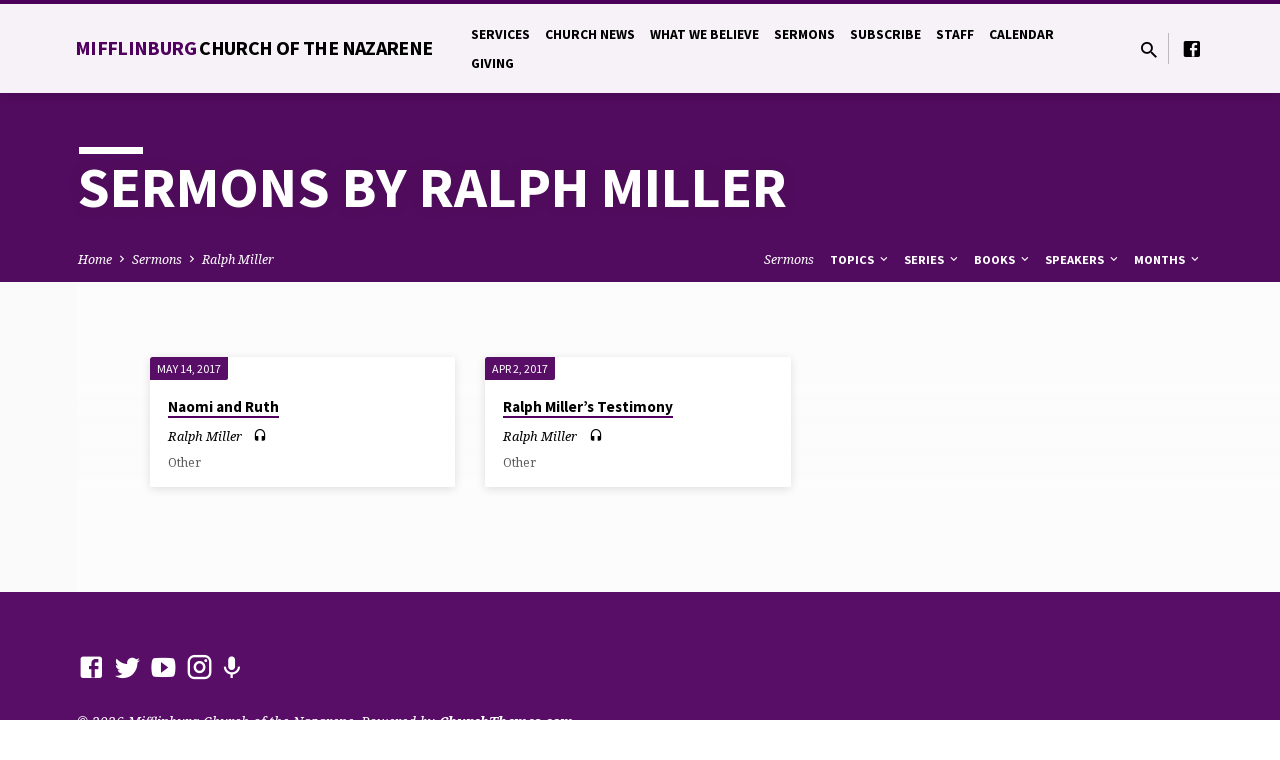

--- FILE ---
content_type: text/html; charset=UTF-8
request_url: https://www.miffnaz.org/wp/sermon-speaker/ralph-miller/
body_size: 16907
content:
<!DOCTYPE html>
<html class="no-js" lang="en-US">
<head>
<meta charset="UTF-8" />
<meta name="viewport" content="width=device-width, initial-scale=1">
<link rel="profile" href="http://gmpg.org/xfn/11">
<title>Ralph Miller &#8211; Mifflinburg Church of the Nazarene</title>
<meta name='robots' content='max-image-preview:large' />
<link rel='dns-prefetch' href='//www.miffnaz.org' />
<link rel='dns-prefetch' href='//fonts.googleapis.com' />
<link rel="alternate" type="application/rss+xml" title="Mifflinburg Church of the Nazarene &raquo; Feed" href="https://www.miffnaz.org/wp/feed/" />
<link rel="alternate" type="application/rss+xml" title="Mifflinburg Church of the Nazarene &raquo; Comments Feed" href="https://www.miffnaz.org/wp/comments/feed/" />
<link rel="alternate" type="application/rss+xml" title="Mifflinburg Church of the Nazarene &raquo; Ralph Miller Sermon Speaker Feed" href="https://www.miffnaz.org/wp/sermon-speaker/ralph-miller/feed/" />
<meta name="generator" content="Event Espresso Version 4.9.70.decaf" />
<script type="text/javascript">
window._wpemojiSettings = {"baseUrl":"https:\/\/s.w.org\/images\/core\/emoji\/14.0.0\/72x72\/","ext":".png","svgUrl":"https:\/\/s.w.org\/images\/core\/emoji\/14.0.0\/svg\/","svgExt":".svg","source":{"concatemoji":"https:\/\/www.miffnaz.org\/wp\/wp-includes\/js\/wp-emoji-release.min.js?ver=6.1.9"}};
/*! This file is auto-generated */
!function(e,a,t){var n,r,o,i=a.createElement("canvas"),p=i.getContext&&i.getContext("2d");function s(e,t){var a=String.fromCharCode,e=(p.clearRect(0,0,i.width,i.height),p.fillText(a.apply(this,e),0,0),i.toDataURL());return p.clearRect(0,0,i.width,i.height),p.fillText(a.apply(this,t),0,0),e===i.toDataURL()}function c(e){var t=a.createElement("script");t.src=e,t.defer=t.type="text/javascript",a.getElementsByTagName("head")[0].appendChild(t)}for(o=Array("flag","emoji"),t.supports={everything:!0,everythingExceptFlag:!0},r=0;r<o.length;r++)t.supports[o[r]]=function(e){if(p&&p.fillText)switch(p.textBaseline="top",p.font="600 32px Arial",e){case"flag":return s([127987,65039,8205,9895,65039],[127987,65039,8203,9895,65039])?!1:!s([55356,56826,55356,56819],[55356,56826,8203,55356,56819])&&!s([55356,57332,56128,56423,56128,56418,56128,56421,56128,56430,56128,56423,56128,56447],[55356,57332,8203,56128,56423,8203,56128,56418,8203,56128,56421,8203,56128,56430,8203,56128,56423,8203,56128,56447]);case"emoji":return!s([129777,127995,8205,129778,127999],[129777,127995,8203,129778,127999])}return!1}(o[r]),t.supports.everything=t.supports.everything&&t.supports[o[r]],"flag"!==o[r]&&(t.supports.everythingExceptFlag=t.supports.everythingExceptFlag&&t.supports[o[r]]);t.supports.everythingExceptFlag=t.supports.everythingExceptFlag&&!t.supports.flag,t.DOMReady=!1,t.readyCallback=function(){t.DOMReady=!0},t.supports.everything||(n=function(){t.readyCallback()},a.addEventListener?(a.addEventListener("DOMContentLoaded",n,!1),e.addEventListener("load",n,!1)):(e.attachEvent("onload",n),a.attachEvent("onreadystatechange",function(){"complete"===a.readyState&&t.readyCallback()})),(e=t.source||{}).concatemoji?c(e.concatemoji):e.wpemoji&&e.twemoji&&(c(e.twemoji),c(e.wpemoji)))}(window,document,window._wpemojiSettings);
</script>
<style type="text/css">
img.wp-smiley,
img.emoji {
	display: inline !important;
	border: none !important;
	box-shadow: none !important;
	height: 1em !important;
	width: 1em !important;
	margin: 0 0.07em !important;
	vertical-align: -0.1em !important;
	background: none !important;
	padding: 0 !important;
}
</style>
	<link rel='stylesheet' id='wpapp-styles-css' href='https://www.miffnaz.org/wp/wp-content/plugins/wordpress-easy-paypal-payment-or-donation-accept-plugin/wpapp-styles.css?ver=6.1.9' type='text/css' media='all' />
<link rel='stylesheet' id='wp-block-library-css' href='https://www.miffnaz.org/wp/wp-includes/css/dist/block-library/style.min.css?ver=6.1.9' type='text/css' media='all' />
<link rel='stylesheet' id='classic-theme-styles-css' href='https://www.miffnaz.org/wp/wp-includes/css/classic-themes.min.css?ver=1' type='text/css' media='all' />
<style id='global-styles-inline-css' type='text/css'>
body{--wp--preset--color--black: #000000;--wp--preset--color--cyan-bluish-gray: #abb8c3;--wp--preset--color--white: #fff;--wp--preset--color--pale-pink: #f78da7;--wp--preset--color--vivid-red: #cf2e2e;--wp--preset--color--luminous-vivid-orange: #ff6900;--wp--preset--color--luminous-vivid-amber: #fcb900;--wp--preset--color--light-green-cyan: #7bdcb5;--wp--preset--color--vivid-green-cyan: #00d084;--wp--preset--color--pale-cyan-blue: #8ed1fc;--wp--preset--color--vivid-cyan-blue: #0693e3;--wp--preset--color--vivid-purple: #9b51e0;--wp--preset--color--main: #50005e;--wp--preset--color--accent: #50005e;--wp--preset--color--dark: #000;--wp--preset--color--light: #777;--wp--preset--color--light-bg: #f5f5f5;--wp--preset--gradient--vivid-cyan-blue-to-vivid-purple: linear-gradient(135deg,rgba(6,147,227,1) 0%,rgb(155,81,224) 100%);--wp--preset--gradient--light-green-cyan-to-vivid-green-cyan: linear-gradient(135deg,rgb(122,220,180) 0%,rgb(0,208,130) 100%);--wp--preset--gradient--luminous-vivid-amber-to-luminous-vivid-orange: linear-gradient(135deg,rgba(252,185,0,1) 0%,rgba(255,105,0,1) 100%);--wp--preset--gradient--luminous-vivid-orange-to-vivid-red: linear-gradient(135deg,rgba(255,105,0,1) 0%,rgb(207,46,46) 100%);--wp--preset--gradient--very-light-gray-to-cyan-bluish-gray: linear-gradient(135deg,rgb(238,238,238) 0%,rgb(169,184,195) 100%);--wp--preset--gradient--cool-to-warm-spectrum: linear-gradient(135deg,rgb(74,234,220) 0%,rgb(151,120,209) 20%,rgb(207,42,186) 40%,rgb(238,44,130) 60%,rgb(251,105,98) 80%,rgb(254,248,76) 100%);--wp--preset--gradient--blush-light-purple: linear-gradient(135deg,rgb(255,206,236) 0%,rgb(152,150,240) 100%);--wp--preset--gradient--blush-bordeaux: linear-gradient(135deg,rgb(254,205,165) 0%,rgb(254,45,45) 50%,rgb(107,0,62) 100%);--wp--preset--gradient--luminous-dusk: linear-gradient(135deg,rgb(255,203,112) 0%,rgb(199,81,192) 50%,rgb(65,88,208) 100%);--wp--preset--gradient--pale-ocean: linear-gradient(135deg,rgb(255,245,203) 0%,rgb(182,227,212) 50%,rgb(51,167,181) 100%);--wp--preset--gradient--electric-grass: linear-gradient(135deg,rgb(202,248,128) 0%,rgb(113,206,126) 100%);--wp--preset--gradient--midnight: linear-gradient(135deg,rgb(2,3,129) 0%,rgb(40,116,252) 100%);--wp--preset--duotone--dark-grayscale: url('#wp-duotone-dark-grayscale');--wp--preset--duotone--grayscale: url('#wp-duotone-grayscale');--wp--preset--duotone--purple-yellow: url('#wp-duotone-purple-yellow');--wp--preset--duotone--blue-red: url('#wp-duotone-blue-red');--wp--preset--duotone--midnight: url('#wp-duotone-midnight');--wp--preset--duotone--magenta-yellow: url('#wp-duotone-magenta-yellow');--wp--preset--duotone--purple-green: url('#wp-duotone-purple-green');--wp--preset--duotone--blue-orange: url('#wp-duotone-blue-orange');--wp--preset--font-size--small: 13px;--wp--preset--font-size--medium: 20px;--wp--preset--font-size--large: 36px;--wp--preset--font-size--x-large: 42px;--wp--preset--spacing--20: 0.44rem;--wp--preset--spacing--30: 0.67rem;--wp--preset--spacing--40: 1rem;--wp--preset--spacing--50: 1.5rem;--wp--preset--spacing--60: 2.25rem;--wp--preset--spacing--70: 3.38rem;--wp--preset--spacing--80: 5.06rem;}:where(.is-layout-flex){gap: 0.5em;}body .is-layout-flow > .alignleft{float: left;margin-inline-start: 0;margin-inline-end: 2em;}body .is-layout-flow > .alignright{float: right;margin-inline-start: 2em;margin-inline-end: 0;}body .is-layout-flow > .aligncenter{margin-left: auto !important;margin-right: auto !important;}body .is-layout-constrained > .alignleft{float: left;margin-inline-start: 0;margin-inline-end: 2em;}body .is-layout-constrained > .alignright{float: right;margin-inline-start: 2em;margin-inline-end: 0;}body .is-layout-constrained > .aligncenter{margin-left: auto !important;margin-right: auto !important;}body .is-layout-constrained > :where(:not(.alignleft):not(.alignright):not(.alignfull)){max-width: var(--wp--style--global--content-size);margin-left: auto !important;margin-right: auto !important;}body .is-layout-constrained > .alignwide{max-width: var(--wp--style--global--wide-size);}body .is-layout-flex{display: flex;}body .is-layout-flex{flex-wrap: wrap;align-items: center;}body .is-layout-flex > *{margin: 0;}:where(.wp-block-columns.is-layout-flex){gap: 2em;}.has-black-color{color: var(--wp--preset--color--black) !important;}.has-cyan-bluish-gray-color{color: var(--wp--preset--color--cyan-bluish-gray) !important;}.has-white-color{color: var(--wp--preset--color--white) !important;}.has-pale-pink-color{color: var(--wp--preset--color--pale-pink) !important;}.has-vivid-red-color{color: var(--wp--preset--color--vivid-red) !important;}.has-luminous-vivid-orange-color{color: var(--wp--preset--color--luminous-vivid-orange) !important;}.has-luminous-vivid-amber-color{color: var(--wp--preset--color--luminous-vivid-amber) !important;}.has-light-green-cyan-color{color: var(--wp--preset--color--light-green-cyan) !important;}.has-vivid-green-cyan-color{color: var(--wp--preset--color--vivid-green-cyan) !important;}.has-pale-cyan-blue-color{color: var(--wp--preset--color--pale-cyan-blue) !important;}.has-vivid-cyan-blue-color{color: var(--wp--preset--color--vivid-cyan-blue) !important;}.has-vivid-purple-color{color: var(--wp--preset--color--vivid-purple) !important;}.has-black-background-color{background-color: var(--wp--preset--color--black) !important;}.has-cyan-bluish-gray-background-color{background-color: var(--wp--preset--color--cyan-bluish-gray) !important;}.has-white-background-color{background-color: var(--wp--preset--color--white) !important;}.has-pale-pink-background-color{background-color: var(--wp--preset--color--pale-pink) !important;}.has-vivid-red-background-color{background-color: var(--wp--preset--color--vivid-red) !important;}.has-luminous-vivid-orange-background-color{background-color: var(--wp--preset--color--luminous-vivid-orange) !important;}.has-luminous-vivid-amber-background-color{background-color: var(--wp--preset--color--luminous-vivid-amber) !important;}.has-light-green-cyan-background-color{background-color: var(--wp--preset--color--light-green-cyan) !important;}.has-vivid-green-cyan-background-color{background-color: var(--wp--preset--color--vivid-green-cyan) !important;}.has-pale-cyan-blue-background-color{background-color: var(--wp--preset--color--pale-cyan-blue) !important;}.has-vivid-cyan-blue-background-color{background-color: var(--wp--preset--color--vivid-cyan-blue) !important;}.has-vivid-purple-background-color{background-color: var(--wp--preset--color--vivid-purple) !important;}.has-black-border-color{border-color: var(--wp--preset--color--black) !important;}.has-cyan-bluish-gray-border-color{border-color: var(--wp--preset--color--cyan-bluish-gray) !important;}.has-white-border-color{border-color: var(--wp--preset--color--white) !important;}.has-pale-pink-border-color{border-color: var(--wp--preset--color--pale-pink) !important;}.has-vivid-red-border-color{border-color: var(--wp--preset--color--vivid-red) !important;}.has-luminous-vivid-orange-border-color{border-color: var(--wp--preset--color--luminous-vivid-orange) !important;}.has-luminous-vivid-amber-border-color{border-color: var(--wp--preset--color--luminous-vivid-amber) !important;}.has-light-green-cyan-border-color{border-color: var(--wp--preset--color--light-green-cyan) !important;}.has-vivid-green-cyan-border-color{border-color: var(--wp--preset--color--vivid-green-cyan) !important;}.has-pale-cyan-blue-border-color{border-color: var(--wp--preset--color--pale-cyan-blue) !important;}.has-vivid-cyan-blue-border-color{border-color: var(--wp--preset--color--vivid-cyan-blue) !important;}.has-vivid-purple-border-color{border-color: var(--wp--preset--color--vivid-purple) !important;}.has-vivid-cyan-blue-to-vivid-purple-gradient-background{background: var(--wp--preset--gradient--vivid-cyan-blue-to-vivid-purple) !important;}.has-light-green-cyan-to-vivid-green-cyan-gradient-background{background: var(--wp--preset--gradient--light-green-cyan-to-vivid-green-cyan) !important;}.has-luminous-vivid-amber-to-luminous-vivid-orange-gradient-background{background: var(--wp--preset--gradient--luminous-vivid-amber-to-luminous-vivid-orange) !important;}.has-luminous-vivid-orange-to-vivid-red-gradient-background{background: var(--wp--preset--gradient--luminous-vivid-orange-to-vivid-red) !important;}.has-very-light-gray-to-cyan-bluish-gray-gradient-background{background: var(--wp--preset--gradient--very-light-gray-to-cyan-bluish-gray) !important;}.has-cool-to-warm-spectrum-gradient-background{background: var(--wp--preset--gradient--cool-to-warm-spectrum) !important;}.has-blush-light-purple-gradient-background{background: var(--wp--preset--gradient--blush-light-purple) !important;}.has-blush-bordeaux-gradient-background{background: var(--wp--preset--gradient--blush-bordeaux) !important;}.has-luminous-dusk-gradient-background{background: var(--wp--preset--gradient--luminous-dusk) !important;}.has-pale-ocean-gradient-background{background: var(--wp--preset--gradient--pale-ocean) !important;}.has-electric-grass-gradient-background{background: var(--wp--preset--gradient--electric-grass) !important;}.has-midnight-gradient-background{background: var(--wp--preset--gradient--midnight) !important;}.has-small-font-size{font-size: var(--wp--preset--font-size--small) !important;}.has-medium-font-size{font-size: var(--wp--preset--font-size--medium) !important;}.has-large-font-size{font-size: var(--wp--preset--font-size--large) !important;}.has-x-large-font-size{font-size: var(--wp--preset--font-size--x-large) !important;}
.wp-block-navigation a:where(:not(.wp-element-button)){color: inherit;}
:where(.wp-block-columns.is-layout-flex){gap: 2em;}
.wp-block-pullquote{font-size: 1.5em;line-height: 1.6;}
</style>
<link rel='stylesheet' id='image-map-pro-dist-css-css' href='https://www.miffnaz.org/wp/wp-content/plugins/image-map-pro-wordpress/css/image-map-pro.min.css?ver=5.3.2' type='text/css' media='' />
<style id='dominant-color-styles-inline-css' type='text/css'>
img[data-dominant-color]:not(.has-transparency) { background-color: var(--dominant-color); }
</style>
<link rel='stylesheet' id='saved-google-fonts-css' href='//fonts.googleapis.com/css?family=Source+Sans+Pro:300,400,600,700,300italic,400italic,600italic,700italic%7CNoto+Serif:400,700,400italic,700italic' type='text/css' media='all' />
<link rel='stylesheet' id='materialdesignicons-css' href='https://www.miffnaz.org/wp/wp-content/themes/saved/css/materialdesignicons.min.css?ver=2.2' type='text/css' media='all' />
<link rel='stylesheet' id='saved-style-css' href='https://www.miffnaz.org/wp/wp-content/themes/saved/style.css?ver=2.2' type='text/css' media='all' />
<link rel='stylesheet' id='dashicons-css' href='https://www.miffnaz.org/wp/wp-includes/css/dashicons.min.css?ver=6.1.9' type='text/css' media='all' />
<link rel='stylesheet' id='espresso_default-css' href='https://www.miffnaz.org/wp/wp-content/plugins/event-espresso-decaf/core/templates/global_assets/css/espresso_default.css?ver=4.9.70.decaf' type='text/css' media='all' />
<script type='text/javascript' src='https://www.miffnaz.org/wp/wp-includes/js/jquery/jquery.min.js?ver=3.6.1' id='jquery-core-js'></script>
<script type='text/javascript' src='https://www.miffnaz.org/wp/wp-includes/js/jquery/jquery-migrate.min.js?ver=3.3.2' id='jquery-migrate-js'></script>
<script type='text/javascript' id='ctfw-ie-unsupported-js-extra'>
/* <![CDATA[ */
var ctfw_ie_unsupported = {"default_version":"7","min_version":"5","max_version":"9","version":"9","message":"You are using an outdated version of Internet Explorer. Please upgrade your browser to use this site.","redirect_url":"https:\/\/browsehappy.com\/"};
/* ]]> */
</script>
<script type='text/javascript' src='https://www.miffnaz.org/wp/wp-content/themes/saved/framework/js/ie-unsupported.js?ver=2.2' id='ctfw-ie-unsupported-js'></script>
<script type='text/javascript' id='gk-gravityview-blocks-js-extra'>
/* <![CDATA[ */
var gkGravityViewBlocks = {"home_page":"https:\/\/www.miffnaz.org\/wp","ajax_url":"https:\/\/www.miffnaz.org\/wp\/wp-admin\/admin-ajax.php","create_new_view_url":"https:\/\/www.miffnaz.org\/wp\/wp-admin\/post-new.php?post_type=gravityview","edit_view_url":"https:\/\/www.miffnaz.org\/wp\/wp-admin\/post.php?action=edit&post=%s","views":[{"value":"6989","label":"2021 Easter Egg Hunt Entries (#6989)"},{"value":"7172","label":"2021 Treasure Hunt (#7172)"},{"value":"6959","label":"Chicken and Waffle Signups 2021 (#6959)"},{"value":"6970","label":"Ladies' Tea Party (March 2021) Entries (#6970)"},{"value":"7128","label":"Summer Car Show 2021 Entries (#7128)"}],"gk-gravityview-blocks\/entry":{"previewImage":"https:\/\/www.miffnaz.org\/wp\/wp-content\/plugins\/gravityview\/future\/includes\/gutenberg\/blocks\/entry\/preview.svg"},"gk-gravityview-blocks\/entry-field":{"previewImage":"https:\/\/www.miffnaz.org\/wp\/wp-content\/plugins\/gravityview\/future\/includes\/gutenberg\/blocks\/entry-field\/preview.svg"},"gk-gravityview-blocks\/entry-link":{"previewImage":"https:\/\/www.miffnaz.org\/wp\/wp-content\/plugins\/gravityview\/future\/includes\/gutenberg\/blocks\/entry-link\/preview.svg"},"gk-gravityview-blocks\/view":{"previewImage":"https:\/\/www.miffnaz.org\/wp\/wp-content\/plugins\/gravityview\/future\/includes\/gutenberg\/blocks\/view\/preview.svg"},"gk-gravityview-blocks\/view-details":{"previewImage":"https:\/\/www.miffnaz.org\/wp\/wp-content\/plugins\/gravityview\/future\/includes\/gutenberg\/blocks\/view-details\/preview.svg"}};
/* ]]> */
</script>
<script type='text/javascript' src='https://www.miffnaz.org/wp/wp-content/plugins/cimy-header-image-rotator/js/jquery.cross-slide.min.js?ver=6.1.9' id='cimy_hir_cross-slide-js'></script>
<script type='text/javascript' src='https://www.miffnaz.org/wp/wp-content/themes/saved/framework/js/jquery.fitvids.js?ver=2.2' id='fitvids-js'></script>
<script type='text/javascript' id='ctfw-responsive-embeds-js-extra'>
/* <![CDATA[ */
var ctfw_responsive_embeds = {"wp_responsive_embeds":"1"};
/* ]]> */
</script>
<script type='text/javascript' src='https://www.miffnaz.org/wp/wp-content/themes/saved/framework/js/responsive-embeds.js?ver=2.2' id='ctfw-responsive-embeds-js'></script>
<script type='text/javascript' src='https://www.miffnaz.org/wp/wp-content/themes/saved/js/lib/superfish.modified.js?ver=2.2' id='superfish-js'></script>
<script type='text/javascript' src='https://www.miffnaz.org/wp/wp-content/themes/saved/js/lib/supersubs.js?ver=2.2' id='supersubs-js'></script>
<script type='text/javascript' src='https://www.miffnaz.org/wp/wp-content/themes/saved/js/lib/jquery.meanmenu.modified.js?ver=2.2' id='jquery-meanmenu-js'></script>
<script type='text/javascript' src='https://www.miffnaz.org/wp/wp-content/themes/saved/js/lib/js.cookie.min.js?ver=2.2' id='js-cookie-js'></script>
<script type='text/javascript' src='https://www.miffnaz.org/wp/wp-content/themes/saved/js/lib/jquery.waitforimages.min.js?ver=2.2' id='jquery-waitforimages-js'></script>
<script type='text/javascript' src='https://www.miffnaz.org/wp/wp-content/themes/saved/js/lib/jquery.dropdown.min.js?ver=2.2' id='jquery-dropdown-js'></script>
<script type='text/javascript' src='https://www.miffnaz.org/wp/wp-content/themes/saved/js/lib/jquery.matchHeight-min.js?ver=2.2' id='jquery-matchHeight-js'></script>
<script type='text/javascript' src='https://www.miffnaz.org/wp/wp-content/themes/saved/js/lib/scrollreveal.min.js?ver=2.2' id='scrollreveal-js'></script>
<script type='text/javascript' id='saved-main-js-extra'>
/* <![CDATA[ */
var saved_main = {"site_path":"\/wp\/","home_url":"https:\/\/www.miffnaz.org\/wp","theme_url":"https:\/\/www.miffnaz.org\/wp\/wp-content\/themes\/saved","is_ssl":"1","mobile_menu_close":"saved-icon saved-icon-mobile-menu-close mdi mdi-close","scroll_animations":"1","comment_name_required":"","comment_email_required":"","comment_name_error_required":"Required","comment_email_error_required":"Required","comment_email_error_invalid":"Invalid Email","comment_url_error_invalid":"Invalid URL","comment_message_error_required":"Comment Required"};
/* ]]> */
</script>
<script type='text/javascript' src='https://www.miffnaz.org/wp/wp-content/themes/saved/js/main.js?ver=2.2' id='saved-main-js'></script>
<link rel="https://api.w.org/" href="https://www.miffnaz.org/wp/wp-json/" /><link rel="alternate" type="application/json" href="https://www.miffnaz.org/wp/wp-json/wp/v2/ctc_sermon_speaker/197" /><link rel="EditURI" type="application/rsd+xml" title="RSD" href="https://www.miffnaz.org/wp/xmlrpc.php?rsd" />
<link rel="wlwmanifest" type="application/wlwmanifest+xml" href="https://www.miffnaz.org/wp/wp-includes/wlwmanifest.xml" />
<meta name="generator" content="WordPress 6.1.9" />
<!--	Start code from Cimy Header Image Rotator 6.1.1	Copyright (c) 2009-2013 Marco Cimmino	http://www.marcocimmino.net/cimy-wordpress-plugins/cimy-header-image-rotator/	-->

<script type="text/javascript" language="javascript">
jQuery(document).ready(function($) {
  $(function() {
   var myid = $('#cimy_div_id_0');
   if (myid[0]) {
    $('#cimy_div_id_0').crossSlide({
      sleep: 7,
      fade: 2
    }, [
	{ src: 'https://www.miffnaz.org/wp/wp-content/Cimy_Header_Images/0/banner2.jpg'},
	{ src: 'https://www.miffnaz.org/wp/wp-content/Cimy_Header_Images/0/fallbanner.jpg'},
	{ src: 'https://www.miffnaz.org/wp/wp-content/Cimy_Header_Images/0/banner1.jpg'}
       ]);
   }
  });
});
</script>
<!--	End of code from Cimy Header Image Rotator	-->
<meta name="generator" content="Performance Lab 1.7.0; modules: images/dominant-color, images/webp-support, images/webp-uploads">

<style type="text/css">.has-main-background-color,p.has-main-background-color { background-color: #50005e; }.has-main-color,p.has-main-color { color: #50005e; }.has-accent-background-color,p.has-accent-background-color { background-color: #50005e; }.has-accent-color,p.has-accent-color { color: #50005e; }.has-dark-background-color,p.has-dark-background-color { background-color: #000; }.has-dark-color,p.has-dark-color { color: #000; }.has-light-background-color,p.has-light-background-color { background-color: #777; }.has-light-color,p.has-light-color { color: #777; }.has-light-bg-background-color,p.has-light-bg-background-color { background-color: #f5f5f5; }.has-light-bg-color,p.has-light-bg-color { color: #f5f5f5; }.has-white-background-color,p.has-white-background-color { background-color: #fff; }.has-white-color,p.has-white-color { color: #fff; }</style>

<style type="text/css">
#saved-logo-text {
	font-family: 'Source Sans Pro', Arial, Helvetica, sans-serif;
}

.saved-entry-content h1, .saved-entry-content h2, .saved-entry-content h3, .saved-entry-content h4, .saved-entry-content h5, .saved-entry-content h6, .saved-entry-content .saved-h1, .saved-entry-content .saved-h2, .saved-entry-content .saved-h3, .saved-entry-content .saved-h4, .saved-entry-content .saved-h5, .saved-entry-content .saved-h6, .saved-widget .saved-entry-compact-header h3, .mce-content-body h1, .mce-content-body h2, .mce-content-body h3, .mce-content-body h4, .mce-content-body h5, .mce-content-body h6, .textwidget h1, .textwidget h2, .textwidget h3, .textwidget h4, .textwidget h5, .textwidget h6, .saved-bg-section-content h1, .saved-bg-section-content h2, #saved-banner-title div, .saved-widget-title, .saved-caption-image-title, #saved-comments-title, #reply-title, .saved-nav-block-title, .has-drop-cap:not(:focus):first-letter, .saved-entry-content h1, .saved-entry-content h2, .saved-entry-content h3, .saved-entry-content h4, .saved-entry-content h5, .saved-entry-content h6, .saved-entry-content .saved-h1, .saved-entry-content .saved-h2, .saved-entry-content .saved-h3, .saved-entry-content .saved-h4, .saved-entry-content .saved-h5, .saved-entry-content .saved-h6, .mce-content-body h1, .mce-content-body h2, .mce-content-body h3, .mce-content-body h4, .mce-content-body h5, .mce-content-body h6 {
	font-family: 'Source Sans Pro', Arial, Helvetica, sans-serif;
}

#saved-header-menu-content, .mean-container .mean-nav, #saved-header-bottom, .jq-dropdown, #saved-footer-menu, .saved-pagination, .saved-comment-title, .wp-block-latest-comments__comment-author, .saved-entry-full-content a:not(.saved-icon), .saved-entry-full-meta a:not(.saved-icon), .saved-entry-full-footer a, .saved-comment-content a, .saved-map-section a, #respond a, .textwidget a, .widget_ctfw-giving a, .widget_mc4wp_form_widget a, .saved-entry-full-meta-second-line a, #saved-map-section-date .saved-map-section-item-note a, .widget_rss li a, .saved-entry-short-title, .saved-entry-short-title a, .saved-colored-section-title, .saved-entry-compact-right h3, .saved-entry-compact-right h3 a, .saved-sticky-item, .saved-bg-section-text a, .saved-image-section-text a, #saved-sticky-content-custom-content a, .mce-content-body a, .saved-nav-left-right a, select, .saved-button, .saved-buttons-list a, .saved-menu-button > a, input[type=submit], .widget_tag_cloud a, .wp-block-file .wp-block-file__button, .widget_categories > ul, .widget_ctfw-categories > ul, .widget_ctfw-archives > ul, .widget_ctfw-galleries > ul, .widget_recent_entries > ul, .widget_archive > ul, .widget_meta > ul, .widget_pages > ul, .widget_links > ul, .widget_nav_menu ul.menu, .widget_calendar #wp-calendar nav span, .wp-block-calendar #wp-calendar nav span, .saved-entry-compact-image time, .saved-entry-short-label, .saved-colored-section-label, .saved-sticky-item-date, #saved-map-section-address, .saved-entry-full-date, .saved-entry-full-meta-bold, #saved-map-section-date .saved-map-section-item-text, .widget_calendar #wp-calendar caption, .widget_calendar #wp-calendar th, .saved-calendar-table-header-content, .wp-block-calendar #wp-calendar caption, .wp-block-calendar #wp-calendar th, dt, .saved-entry-content th, .mce-content-body th, blockquote cite, #respond label:not(.error):not([for=wp-comment-cookies-consent]), .wp-block-table tr:first-of-type strong, .wp-block-search__label {
	font-family: 'Source Sans Pro', Arial, Helvetica, sans-serif;
}

body, #cancel-comment-reply-link, .saved-entry-short-meta a:not(.saved-icon), .saved-entry-content-short a, .ctfw-breadcrumbs, .saved-caption-image-description, .saved-entry-full-meta-second-line, #saved-header-archives-section-name, .saved-comment-title span, #saved-calendar-title-category, #saved-header-search-mobile input[type=text], .saved-entry-full-content .saved-sermon-index-list li li a:not(.saved-icon), pre.wp-block-verse {
	font-family: 'Noto Serif', Georgia, 'Bitstream Vera Serif', 'Times New Roman', Times, serif;
}

 {
	background-color: #50005e;
}

.saved-color-main-bg, .sf-menu ul, .saved-calendar-table-header, .saved-calendar-table-top, .saved-calendar-table-header-row, .mean-container .mean-nav, .jq-dropdown .jq-dropdown-menu, .jq-dropdown .jq-dropdown-panel, .tooltipster-sidetip.saved-tooltipster .tooltipster-box, .saved-entry-compact-image time, .saved-entry-short-label, #saved-sticky, .has-main-background-color, p.has-main-background-color {
	background-color: rgba(80, 0, 94, 0.95);
}

.saved-calendar-table-header {
	border-color: #50005e !important;
}

#saved-header-top.saved-header-has-line, .saved-calendar-table-header {
	border-color: rgba(80, 0, 94, 0.95);
}

#saved-logo-text, #saved-logo-text a, .mean-container .mean-nav ul li a.mean-expand, .has-main-color, p.has-main-color {
	color: #50005e !important;
}

a, a:hover, #saved-header-menu-content > li:hover > a, #saved-map-section-list a:hover, #saved-header-search a:hover, #saved-header-search-opened .saved-search-button, #saved-header-icons a:hover, .saved-entry-short-icons .saved-icon:hover, .saved-entry-compact-icons .saved-icon:hover, .saved-entry-full-meta a:hover, #saved-calendar-remove-category a:hover, #saved-calendar-header-right a, .mean-container .saved-icon-mobile-menu-close, #saved-map-section-marker .saved-icon, .saved-entry-full-content .saved-entry-short-meta a:hover, .saved-entry-full-meta > li a.mdi:hover, .widget_search .saved-search-button:hover, #respond a:hover {
	color: #50005e;
}

.saved-entry-content a:hover:not(.saved-button):not(.wp-block-file__button), .saved-entry-compact-right a:hover, .saved-entry-full-meta a:hover, .saved-button.saved-button-light:hover, .saved-buttons-list a.saved-button-light:hover, .saved-button:hover, .saved-buttons-list a:hover, input[type=submit]:hover, .widget_tag_cloud a:hover, .saved-nav-left-right a:hover, .wp-block-file .wp-block-file__button:hover, .has-accent-color, p.has-accent-color {
	color: #50005e !important;
}

.saved-entry-short-title a, .saved-entry-compact-right h3 a, .saved-entry-full-content a:not(.saved-button):not(.saved-button-light):not(.wp-block-file__button), .saved-entry-full-meta a:not(.saved-button), .saved-entry-full-footer a:not(.saved-button), .saved-comments a:not(.saved-button), .saved-map-section a:not(.saved-button), #respond a:not(.saved-button), .saved-compact-content a:not(.saved-button), .textwidget a:not(.saved-button), .widget_ctfw-giving a, .widget_mc4wp_form_widget a, .saved-image-section-text a, .mce-content-body a, .saved-entry-content h1::before, .saved-entry-content h2::before, .saved-entry-content h3::before, .saved-entry-content h4::before, .saved-entry-content h5::before, .saved-entry-content h6::before, .saved-entry-content .saved-h1::before, .saved-entry-content .saved-h2::before, .saved-entry-content .saved-h3::before, .saved-entry-content .saved-h4::before, .saved-entry-content .saved-h5::before, .saved-entry-content .saved-h6::before, .mce-content-body h1::before, .mce-content-body h2::before, .mce-content-body h3::before, .mce-content-body h4::before, .mce-content-body h5::before, .mce-content-body h6::before, .saved-widget-title::before, #saved-comments-title::before, #reply-title::before, .saved-nav-block-title::before, .saved-entry-full-meta-label::before, dt::before, .saved-entry-content th::before, .mce-content-body th::before, #saved-map-section-address::before, #saved-header-search input[type=text]:focus, input:focus, textarea:focus {
	border-color: #50005e;
}

 {
	border-left-color: #50005e;
}

.saved-button, .saved-buttons-list a, .saved-menu-button > a, input[type=submit], .widget_tag_cloud a, .saved-nav-left-right a, .wp-block-file .wp-block-file__button, .has-accent-background-color, p.has-accent-background-color {
	background-color: #50005e;
}
</style>
<script type="text/javascript">

jQuery( 'html' )
 	.removeClass( 'no-js' )
 	.addClass( 'js' );

</script>
</head>
<body class="archive tax-ctc_sermon_speaker term-ralph-miller term-197 wp-embed-responsive ctfw-has-loop-multiple saved-logo-font-source-sans-pro saved-heading-font-source-sans-pro saved-nav-font-source-sans-pro saved-body-font-noto-serif saved-no-logo-image saved-has-uppercase saved-has-heading-accents saved-content-width-980">
<svg xmlns="http://www.w3.org/2000/svg" viewBox="0 0 0 0" width="0" height="0" focusable="false" role="none" style="visibility: hidden; position: absolute; left: -9999px; overflow: hidden;" ><defs><filter id="wp-duotone-dark-grayscale"><feColorMatrix color-interpolation-filters="sRGB" type="matrix" values=" .299 .587 .114 0 0 .299 .587 .114 0 0 .299 .587 .114 0 0 .299 .587 .114 0 0 " /><feComponentTransfer color-interpolation-filters="sRGB" ><feFuncR type="table" tableValues="0 0.49803921568627" /><feFuncG type="table" tableValues="0 0.49803921568627" /><feFuncB type="table" tableValues="0 0.49803921568627" /><feFuncA type="table" tableValues="1 1" /></feComponentTransfer><feComposite in2="SourceGraphic" operator="in" /></filter></defs></svg><svg xmlns="http://www.w3.org/2000/svg" viewBox="0 0 0 0" width="0" height="0" focusable="false" role="none" style="visibility: hidden; position: absolute; left: -9999px; overflow: hidden;" ><defs><filter id="wp-duotone-grayscale"><feColorMatrix color-interpolation-filters="sRGB" type="matrix" values=" .299 .587 .114 0 0 .299 .587 .114 0 0 .299 .587 .114 0 0 .299 .587 .114 0 0 " /><feComponentTransfer color-interpolation-filters="sRGB" ><feFuncR type="table" tableValues="0 1" /><feFuncG type="table" tableValues="0 1" /><feFuncB type="table" tableValues="0 1" /><feFuncA type="table" tableValues="1 1" /></feComponentTransfer><feComposite in2="SourceGraphic" operator="in" /></filter></defs></svg><svg xmlns="http://www.w3.org/2000/svg" viewBox="0 0 0 0" width="0" height="0" focusable="false" role="none" style="visibility: hidden; position: absolute; left: -9999px; overflow: hidden;" ><defs><filter id="wp-duotone-purple-yellow"><feColorMatrix color-interpolation-filters="sRGB" type="matrix" values=" .299 .587 .114 0 0 .299 .587 .114 0 0 .299 .587 .114 0 0 .299 .587 .114 0 0 " /><feComponentTransfer color-interpolation-filters="sRGB" ><feFuncR type="table" tableValues="0.54901960784314 0.98823529411765" /><feFuncG type="table" tableValues="0 1" /><feFuncB type="table" tableValues="0.71764705882353 0.25490196078431" /><feFuncA type="table" tableValues="1 1" /></feComponentTransfer><feComposite in2="SourceGraphic" operator="in" /></filter></defs></svg><svg xmlns="http://www.w3.org/2000/svg" viewBox="0 0 0 0" width="0" height="0" focusable="false" role="none" style="visibility: hidden; position: absolute; left: -9999px; overflow: hidden;" ><defs><filter id="wp-duotone-blue-red"><feColorMatrix color-interpolation-filters="sRGB" type="matrix" values=" .299 .587 .114 0 0 .299 .587 .114 0 0 .299 .587 .114 0 0 .299 .587 .114 0 0 " /><feComponentTransfer color-interpolation-filters="sRGB" ><feFuncR type="table" tableValues="0 1" /><feFuncG type="table" tableValues="0 0.27843137254902" /><feFuncB type="table" tableValues="0.5921568627451 0.27843137254902" /><feFuncA type="table" tableValues="1 1" /></feComponentTransfer><feComposite in2="SourceGraphic" operator="in" /></filter></defs></svg><svg xmlns="http://www.w3.org/2000/svg" viewBox="0 0 0 0" width="0" height="0" focusable="false" role="none" style="visibility: hidden; position: absolute; left: -9999px; overflow: hidden;" ><defs><filter id="wp-duotone-midnight"><feColorMatrix color-interpolation-filters="sRGB" type="matrix" values=" .299 .587 .114 0 0 .299 .587 .114 0 0 .299 .587 .114 0 0 .299 .587 .114 0 0 " /><feComponentTransfer color-interpolation-filters="sRGB" ><feFuncR type="table" tableValues="0 0" /><feFuncG type="table" tableValues="0 0.64705882352941" /><feFuncB type="table" tableValues="0 1" /><feFuncA type="table" tableValues="1 1" /></feComponentTransfer><feComposite in2="SourceGraphic" operator="in" /></filter></defs></svg><svg xmlns="http://www.w3.org/2000/svg" viewBox="0 0 0 0" width="0" height="0" focusable="false" role="none" style="visibility: hidden; position: absolute; left: -9999px; overflow: hidden;" ><defs><filter id="wp-duotone-magenta-yellow"><feColorMatrix color-interpolation-filters="sRGB" type="matrix" values=" .299 .587 .114 0 0 .299 .587 .114 0 0 .299 .587 .114 0 0 .299 .587 .114 0 0 " /><feComponentTransfer color-interpolation-filters="sRGB" ><feFuncR type="table" tableValues="0.78039215686275 1" /><feFuncG type="table" tableValues="0 0.94901960784314" /><feFuncB type="table" tableValues="0.35294117647059 0.47058823529412" /><feFuncA type="table" tableValues="1 1" /></feComponentTransfer><feComposite in2="SourceGraphic" operator="in" /></filter></defs></svg><svg xmlns="http://www.w3.org/2000/svg" viewBox="0 0 0 0" width="0" height="0" focusable="false" role="none" style="visibility: hidden; position: absolute; left: -9999px; overflow: hidden;" ><defs><filter id="wp-duotone-purple-green"><feColorMatrix color-interpolation-filters="sRGB" type="matrix" values=" .299 .587 .114 0 0 .299 .587 .114 0 0 .299 .587 .114 0 0 .299 .587 .114 0 0 " /><feComponentTransfer color-interpolation-filters="sRGB" ><feFuncR type="table" tableValues="0.65098039215686 0.40392156862745" /><feFuncG type="table" tableValues="0 1" /><feFuncB type="table" tableValues="0.44705882352941 0.4" /><feFuncA type="table" tableValues="1 1" /></feComponentTransfer><feComposite in2="SourceGraphic" operator="in" /></filter></defs></svg><svg xmlns="http://www.w3.org/2000/svg" viewBox="0 0 0 0" width="0" height="0" focusable="false" role="none" style="visibility: hidden; position: absolute; left: -9999px; overflow: hidden;" ><defs><filter id="wp-duotone-blue-orange"><feColorMatrix color-interpolation-filters="sRGB" type="matrix" values=" .299 .587 .114 0 0 .299 .587 .114 0 0 .299 .587 .114 0 0 .299 .587 .114 0 0 " /><feComponentTransfer color-interpolation-filters="sRGB" ><feFuncR type="table" tableValues="0.098039215686275 1" /><feFuncG type="table" tableValues="0 0.66274509803922" /><feFuncB type="table" tableValues="0.84705882352941 0.41960784313725" /><feFuncA type="table" tableValues="1 1" /></feComponentTransfer><feComposite in2="SourceGraphic" operator="in" /></filter></defs></svg>
<header id="saved-header">

	
<div id="saved-header-top" class="saved-header-has-line saved-header-has-search saved-header-has-icons">

	<div>

		<div id="saved-header-top-bg"></div>

		<div id="saved-header-top-container" class="saved-centered-large">

			<div id="saved-header-top-inner">

				
<div id="saved-logo">

	<div id="saved-logo-content">

		
			<div id="saved-logo-text" class="saved-logo-text-small">
				<div id="saved-logo-text-inner">
					<a href="https://www.miffnaz.org/wp/">
						Mifflinburg <span>Church of the Nazarene</span>					</a>
				</div>
			</div>

		
	</div>

</div>

				<nav id="saved-header-menu">

					<div id="saved-header-menu-inner">

						<ul id="saved-header-menu-content" class="sf-menu"><li id="menu-item-3587" class="menu-item menu-item-type-post_type menu-item-object-page menu-item-3587"><a href="https://www.miffnaz.org/wp/weekly-schedule-of-services-and-activites/">Services</a></li>
<li id="menu-item-1695" class="menu-item menu-item-type-post_type menu-item-object-page current_page_parent menu-item-has-children menu-item-1695"><a href="https://www.miffnaz.org/wp/church-news/">Church News</a>
<ul class="sub-menu">
	<li id="menu-item-6105" class="menu-item menu-item-type-post_type menu-item-object-page menu-item-6105"><a href="https://www.miffnaz.org/wp/church-posts/">Church Posts</a></li>
	<li id="menu-item-6102" class="menu-item menu-item-type-post_type menu-item-object-page menu-item-6102"><a href="https://www.miffnaz.org/wp/church-family-birthdays-and-anniversaries/">Birthdays And Anniversaries</a></li>
</ul>
</li>
<li id="menu-item-1073" class="menu-item menu-item-type-post_type menu-item-object-page menu-item-has-children menu-item-1073"><a href="https://www.miffnaz.org/wp/beliefs/">What We Believe</a>
<ul class="sub-menu">
	<li id="menu-item-1074" class="menu-item menu-item-type-post_type menu-item-object-page menu-item-1074"><a href="https://www.miffnaz.org/wp/beliefs/">Our Beliefs</a></li>
	<li id="menu-item-1079" class="menu-item menu-item-type-post_type menu-item-object-page menu-item-1079"><a href="https://www.miffnaz.org/wp/articles-of-faith/">Articles of Faith</a></li>
	<li id="menu-item-1078" class="menu-item menu-item-type-post_type menu-item-object-page menu-item-has-children menu-item-1078"><a href="https://www.miffnaz.org/wp/core-values/">Core Values</a>
	<ul class="sub-menu">
		<li id="menu-item-1077" class="menu-item menu-item-type-post_type menu-item-object-page menu-item-1077"><a href="https://www.miffnaz.org/wp/christian-people/">Christian People</a></li>
		<li id="menu-item-1076" class="menu-item menu-item-type-post_type menu-item-object-page menu-item-1076"><a href="https://www.miffnaz.org/wp/holiness-people/">Holiness People</a></li>
		<li id="menu-item-1075" class="menu-item menu-item-type-post_type menu-item-object-page menu-item-1075"><a href="https://www.miffnaz.org/wp/missional-people/">Missional People</a></li>
	</ul>
</li>
</ul>
</li>
<li id="menu-item-2071" class="menu-item menu-item-type-post_type menu-item-object-page menu-item-has-children menu-item-2071"><a href="https://www.miffnaz.org/wp/sermons-2/">Sermons</a>
<ul class="sub-menu">
	<li id="menu-item-2080" class="menu-item menu-item-type-post_type menu-item-object-page menu-item-2080"><a href="https://www.miffnaz.org/wp/sermons-2/">Sermons</a></li>
	<li id="menu-item-2079" class="menu-item menu-item-type-post_type menu-item-object-page menu-item-2079"><a href="https://www.miffnaz.org/wp/sermon-archive-2/">Sermon Archive</a></li>
</ul>
</li>
<li id="menu-item-950" class="menu-item menu-item-type-post_type menu-item-object-page menu-item-950"><a title="for updates" href="https://www.miffnaz.org/wp/subscribe-to-miffnaz-org/">Subscribe</a></li>
<li id="menu-item-1694" class="menu-item menu-item-type-post_type menu-item-object-page menu-item-1694"><a title="our people" href="https://www.miffnaz.org/wp/staff/">Staff</a></li>
<li id="menu-item-4163" class="menu-item menu-item-type-post_type menu-item-object-page menu-item-has-children menu-item-4163"><a href="https://www.miffnaz.org/wp/calendar/">Calendar</a>
<ul class="sub-menu">
	<li id="menu-item-6107" class="menu-item menu-item-type-post_type menu-item-object-page menu-item-6107"><a href="https://www.miffnaz.org/wp/calendar/">Calendar</a></li>
	<li id="menu-item-6106" class="menu-item menu-item-type-post_type menu-item-object-page menu-item-6106"><a href="https://www.miffnaz.org/wp/church-family-birthdays-and-anniversaries/">Birthdays And Anniversaries</a></li>
</ul>
</li>
<li id="menu-item-4761" class="menu-item menu-item-type-custom menu-item-object-custom menu-item-4761"><a href="https://app.easytithe.com/App/Giving/miff12m145">Giving</a></li>
</ul>
					</div>

				</nav>

				
					<div id="saved-header-search" role="search">

						<div id="saved-header-search-opened">

							
<div class="saved-search-form">

	<form method="get" action="https://www.miffnaz.org/wp/">

		<label class="screen-reader-text">Search</label>

		<div class="saved-search-field">
			<input type="text" name="s" aria-label="Search">
		</div>

				<a href="#" onClick="jQuery( this ).parent( 'form' ).trigger('submit'); return false;" class="saved-search-button saved-icon saved-icon-search-button mdi mdi-magnify" title="Search"></a>

	</form>

</div>

							<a href="#" id="saved-header-search-close" class="saved-icon saved-icon-search-cancel mdi mdi-close" title="Close Search"></a>

						</div>

						<div id="saved-header-search-closed">
							<a href="#" id="saved-header-search-open" class="saved-icon saved-icon-search-button mdi mdi-magnify" title="Open Search"></a>
						</div>

					</div>

				
				
					<div id="saved-header-icons-divider">
						<div id="saved-header-icons-divider-line"></div>
					</div>

				
				
					<div id="saved-header-icons">
						<ul class="saved-list-icons">
	<li><a href="https://www.facebook.com/miffnaz/" class="mdi mdi-facebook-box" title="Facebook" target="_blank" rel="noopener noreferrer"></a></li>
</ul>					</div>

				
				<div id="saved-header-mobile-menu"></div>

			</div>

		</div>

	</div>

</div>

	
<div id="saved-banner" class="saved-color-main-bg saved-banner-title-length-20 saved-no-header-image saved-has-header-title saved-has-breadcrumbs saved-has-header-archives saved-has-header-bottom">

	
		<div id="saved-banner-darken"></div>

	
	<div id="saved-banner-inner" class="saved-centered-large">

		
		<div id="saved-banner-title">
						<div class="saved-h1">Sermons by Ralph Miller</div>
		</div>

	</div>

	
		<div id="saved-header-bottom">

			<div id="saved-header-bottom-inner" class="saved-centered-large saved-clearfix">

				<div class="ctfw-breadcrumbs"><a href="https://www.miffnaz.org/wp/">Home</a> <span class="saved-breadcrumb-separator saved-icon saved-icon-breadcrumb-separator mdi mdi-chevron-right"></span> <a href="https://www.miffnaz.org/wp/sermons/">Sermons</a> <span class="saved-breadcrumb-separator saved-icon saved-icon-breadcrumb-separator mdi mdi-chevron-right"></span> <a href="https://www.miffnaz.org/wp/sermon-speaker/ralph-miller/">Ralph Miller</a></div>
				
					<ul id="saved-header-archives">

						<li id="saved-header-archives-section-name" class="saved-header-archive-top">

							
															<a href="https://www.miffnaz.org/wp/sermons-2/">Sermons</a>
							
						</li>

						
							
								<li class="saved-header-archive-top">

									<a href="#" class="saved-header-archive-top-name">
										Topics										<span class="saved-icon saved-icon-archive-dropdown mdi mdi-chevron-down"></span>
									</a>

									<div id="saved-header-sermon-topic-dropdown" class="saved-header-archive-dropdown jq-dropdown">

			  							<div class="jq-dropdown-panel">

											<ul class="saved-header-archive-list">

												
													<li>

														<a href="https://www.miffnaz.org/wp/sermon-topic/1030am-sunday/" title="10:30AM Sunday">10:30AM Sunday</a>

																													<span class="saved-header-archive-dropdown-count">343</span>
														
													</li>

												
													<li>

														<a href="https://www.miffnaz.org/wp/sermon-topic/600pm-sunday/" title="6:00PM Sunday">6:00PM Sunday</a>

																													<span class="saved-header-archive-dropdown-count">167</span>
														
													</li>

												
													<li>

														<a href="https://www.miffnaz.org/wp/sermon-topic/700-p-m/" title="7:00 P.M.">7:00 P.M.</a>

																													<span class="saved-header-archive-dropdown-count">30</span>
														
													</li>

												
													<li>

														<a href="https://www.miffnaz.org/wp/sermon-topic/900am-sunday/" title="9:00AM Sunday">9:00AM Sunday</a>

																													<span class="saved-header-archive-dropdown-count">102</span>
														
													</li>

												
													<li>

														<a href="https://www.miffnaz.org/wp/sermon-topic/holiday-special-service/" title="Holiday Special Service">Holiday Special Service</a>

																													<span class="saved-header-archive-dropdown-count">4</span>
														
													</li>

												
												
											</ul>

										</div>

									</div>

								</li>

							
						
							
								<li class="saved-header-archive-top">

									<a href="#" class="saved-header-archive-top-name">
										Series										<span class="saved-icon saved-icon-archive-dropdown mdi mdi-chevron-down"></span>
									</a>

									<div id="saved-header-sermon-series-dropdown" class="saved-header-archive-dropdown jq-dropdown">

			  							<div class="jq-dropdown-panel">

											<ul class="saved-header-archive-list">

												
													<li>

														<a href="https://www.miffnaz.org/wp/sermon-series/advent-season/" title="Advent Season">Advent Season</a>

																													<span class="saved-header-archive-dropdown-count">43</span>
														
													</li>

												
													<li>

														<a href="https://www.miffnaz.org/wp/sermon-series/thanksgiving/" title="Thanksgiving">Thanksgiving</a>

																													<span class="saved-header-archive-dropdown-count">12</span>
														
													</li>

												
													<li>

														<a href="https://www.miffnaz.org/wp/sermon-series/missions/" title="Missions">Missions</a>

																													<span class="saved-header-archive-dropdown-count">62</span>
														
													</li>

												
													<li>

														<a href="https://www.miffnaz.org/wp/sermon-series/other/" title="Other">Other</a>

																													<span class="saved-header-archive-dropdown-count">150</span>
														
													</li>

												
													<li>

														<a href="https://www.miffnaz.org/wp/sermon-series/the-parables-of-jesus/" title="The Parables of Jesus">The Parables of Jesus</a>

																													<span class="saved-header-archive-dropdown-count">10</span>
														
													</li>

												
													<li>

														<a href="https://www.miffnaz.org/wp/sermon-series/revival/" title="Revival">Revival</a>

																													<span class="saved-header-archive-dropdown-count">56</span>
														
													</li>

												
													<li>

														<a href="https://www.miffnaz.org/wp/sermon-series/connecting-to-the-power-source/" title="Connecting to the Power Source">Connecting to the Power Source</a>

																													<span class="saved-header-archive-dropdown-count">5</span>
														
													</li>

												
													<li>

														<a href="https://www.miffnaz.org/wp/sermon-series/easter/" title="Easter">Easter</a>

																													<span class="saved-header-archive-dropdown-count">18</span>
														
													</li>

												
													<li>

														<a href="https://www.miffnaz.org/wp/sermon-series/7-churches-of-the-book-of-revelation/" title="7 Churches of the Book of Revelation">7 Churches of the Book of Revelation</a>

																													<span class="saved-header-archive-dropdown-count">18</span>
														
													</li>

												
													<li>

														<a href="https://www.miffnaz.org/wp/sermon-series/prophecy-and-the-coming-of-christ/" title="Prophecy and The Coming of Christ">Prophecy and The Coming of Christ</a>

																													<span class="saved-header-archive-dropdown-count">15</span>
														
													</li>

												
													<li>

														<a href="https://www.miffnaz.org/wp/sermon-series/whats-in-your-toolbox/" title="What&#039;s In Your Toolbox">What&#039;s In Your Toolbox</a>

																													<span class="saved-header-archive-dropdown-count">5</span>
														
													</li>

												
													<li>

														<a href="https://www.miffnaz.org/wp/sermon-series/the-book-of-jude/" title="The Book of Jude">The Book of Jude</a>

																													<span class="saved-header-archive-dropdown-count">1</span>
														
													</li>

												
													<li>

														<a href="https://www.miffnaz.org/wp/sermon-series/75th-anniversary/" title="75th Anniversary">75th Anniversary</a>

																													<span class="saved-header-archive-dropdown-count">8</span>
														
													</li>

												
													<li>

														<a href="https://www.miffnaz.org/wp/sermon-series/the-wonder-and-power-of-jesus/" title="The Wonder and Power of Jesus">The Wonder and Power of Jesus</a>

																													<span class="saved-header-archive-dropdown-count">10</span>
														
													</li>

												
													<li>

														<a href="https://www.miffnaz.org/wp/sermon-series/romans/" title="Romans">Romans</a>

																													<span class="saved-header-archive-dropdown-count">17</span>
														
													</li>

												
													<li>

														<a href="https://www.miffnaz.org/wp/sermon-series/the-life-of-nehemiah/" title="The Life of Nehemiah">The Life of Nehemiah</a>

																													<span class="saved-header-archive-dropdown-count">9</span>
														
													</li>

												
													<li>

														<a href="https://www.miffnaz.org/wp/sermon-series/the-book-of-ezra/" title="The Book of Ezra">The Book of Ezra</a>

																													<span class="saved-header-archive-dropdown-count">7</span>
														
													</li>

												
													<li>

														<a href="https://www.miffnaz.org/wp/sermon-series/the-life-of-job/" title="The Life of Job">The Life of Job</a>

																													<span class="saved-header-archive-dropdown-count">9</span>
														
													</li>

												
													<li>

														<a href="https://www.miffnaz.org/wp/sermon-series/dare-to-be-a-daniel/" title="Dare to be a Daniel">Dare to be a Daniel</a>

																													<span class="saved-header-archive-dropdown-count">23</span>
														
													</li>

												
													<li>

														<a href="https://www.miffnaz.org/wp/sermon-series/the-ten-commandments/" title="The Ten Commandments">The Ten Commandments</a>

																													<span class="saved-header-archive-dropdown-count">11</span>
														
													</li>

												
													<li>

														<a href="https://www.miffnaz.org/wp/sermon-series/john-the-baptist/" title="John the Baptist">John the Baptist</a>

																													<span class="saved-header-archive-dropdown-count">2</span>
														
													</li>

												
													<li>

														<a href="https://www.miffnaz.org/wp/sermon-series/the-book-of-acts/" title="The Book of Acts">The Book of Acts</a>

																													<span class="saved-header-archive-dropdown-count">15</span>
														
													</li>

												
													<li>

														<a href="https://www.miffnaz.org/wp/sermon-series/the-book-of-exodus/" title="The Book of Exodus">The Book of Exodus</a>

																													<span class="saved-header-archive-dropdown-count">12</span>
														
													</li>

												
													<li>

														<a href="https://www.miffnaz.org/wp/sermon-series/lessons-from-the-top/" title="Lessons From the Top">Lessons From the Top</a>

																													<span class="saved-header-archive-dropdown-count">13</span>
														
													</li>

												
													<li>

														<a href="https://www.miffnaz.org/wp/sermon-series/father-abraham/" title="Father Abraham">Father Abraham</a>

																													<span class="saved-header-archive-dropdown-count">44</span>
														
													</li>

												
													<li>

														<a href="https://www.miffnaz.org/wp/sermon-series/the-meaning-of-the-cross/" title="The Meaning of the Cross">The Meaning of the Cross</a>

																													<span class="saved-header-archive-dropdown-count">11</span>
														
													</li>

												
													<li>

														<a href="https://www.miffnaz.org/wp/sermon-series/life-of-the-prophet-samuel/" title="Life of the Prophet Samuel">Life of the Prophet Samuel</a>

																													<span class="saved-header-archive-dropdown-count">36</span>
														
													</li>

												
													<li>

														<a href="https://www.miffnaz.org/wp/sermon-series/the-life-of-lot/" title="The Life of Lot">The Life of Lot</a>

																													<span class="saved-header-archive-dropdown-count">6</span>
														
													</li>

												
													<li>

														<a href="https://www.miffnaz.org/wp/sermon-series/the-powerful-words-of-jesus/" title="The Powerful Words of Jesus">The Powerful Words of Jesus</a>

																													<span class="saved-header-archive-dropdown-count">37</span>
														
													</li>

												
													<li>

														<a href="https://www.miffnaz.org/wp/sermon-series/the-creation/" title="The Creation">The Creation</a>

																													<span class="saved-header-archive-dropdown-count">36</span>
														
													</li>

												
													<li>

														<a href="https://www.miffnaz.org/wp/sermon-series/the-holy-spirit/" title="The Holy Spirit">The Holy Spirit</a>

																													<span class="saved-header-archive-dropdown-count">3</span>
														
													</li>

												
													<li>

														<a href="https://www.miffnaz.org/wp/sermon-series/1-john/" title="1 John">1 John</a>

																													<span class="saved-header-archive-dropdown-count">7</span>
														
													</li>

												
													<li>

														<a href="https://www.miffnaz.org/wp/sermon-series/jeremiah/" title="Jeremiah">Jeremiah</a>

																													<span class="saved-header-archive-dropdown-count">1</span>
														
													</li>

												
												
											</ul>

										</div>

									</div>

								</li>

							
						
							
								<li class="saved-header-archive-top">

									<a href="#" class="saved-header-archive-top-name">
										Books										<span class="saved-icon saved-icon-archive-dropdown mdi mdi-chevron-down"></span>
									</a>

									<div id="saved-header-sermon-book-dropdown" class="saved-header-archive-dropdown jq-dropdown">

			  							<div class="jq-dropdown-panel">

											<ul class="saved-header-archive-list">

												
													<li>

														<a href="https://www.miffnaz.org/wp/sermon-book/genesis/" title="Genesis">Genesis</a>

																													<span class="saved-header-archive-dropdown-count">84</span>
														
													</li>

												
													<li>

														<a href="https://www.miffnaz.org/wp/sermon-book/exodus/" title="Exodus">Exodus</a>

																													<span class="saved-header-archive-dropdown-count">12</span>
														
													</li>

												
													<li>

														<a href="https://www.miffnaz.org/wp/sermon-book/ezra/" title="Ezra">Ezra</a>

																													<span class="saved-header-archive-dropdown-count">7</span>
														
													</li>

												
													<li>

														<a href="https://www.miffnaz.org/wp/sermon-book/nehemiah/" title="Nehemiah">Nehemiah</a>

																													<span class="saved-header-archive-dropdown-count">9</span>
														
													</li>

												
													<li>

														<a href="https://www.miffnaz.org/wp/sermon-book/job/" title="Job">Job</a>

																													<span class="saved-header-archive-dropdown-count">9</span>
														
													</li>

												
													<li>

														<a href="https://www.miffnaz.org/wp/sermon-book/jeremiah/" title="Jeremiah">Jeremiah</a>

																													<span class="saved-header-archive-dropdown-count">1</span>
														
													</li>

												
													<li>

														<a href="https://www.miffnaz.org/wp/sermon-book/daniel/" title="Daniel">Daniel</a>

																													<span class="saved-header-archive-dropdown-count">24</span>
														
													</li>

												
													<li>

														<a href="https://www.miffnaz.org/wp/sermon-book/haggai/" title="Haggai">Haggai</a>

																													<span class="saved-header-archive-dropdown-count">1</span>
														
													</li>

												
													<li>

														<a href="https://www.miffnaz.org/wp/sermon-book/matthew/" title="Matthew">Matthew</a>

																													<span class="saved-header-archive-dropdown-count">11</span>
														
													</li>

												
													<li>

														<a href="https://www.miffnaz.org/wp/sermon-book/luke/" title="Luke">Luke</a>

																													<span class="saved-header-archive-dropdown-count">6</span>
														
													</li>

												
													<li>

														<a href="https://www.miffnaz.org/wp/sermon-book/john/" title="John">John</a>

																													<span class="saved-header-archive-dropdown-count">2</span>
														
													</li>

												
													<li>

														<a href="https://www.miffnaz.org/wp/sermon-book/acts/" title="Acts">Acts</a>

																													<span class="saved-header-archive-dropdown-count">15</span>
														
													</li>

												
													<li>

														<a href="https://www.miffnaz.org/wp/sermon-book/romans/" title="Romans">Romans</a>

																													<span class="saved-header-archive-dropdown-count">16</span>
														
													</li>

												
													<li>

														<a href="https://www.miffnaz.org/wp/sermon-book/ephesians/" title="Ephesians">Ephesians</a>

																													<span class="saved-header-archive-dropdown-count">1</span>
														
													</li>

												
													<li>

														<a href="https://www.miffnaz.org/wp/sermon-book/1-john/" title="1 John">1 John</a>

																													<span class="saved-header-archive-dropdown-count">7</span>
														
													</li>

												
													<li>

														<a href="https://www.miffnaz.org/wp/sermon-book/colossions/" title="Colossions">Colossions</a>

																													<span class="saved-header-archive-dropdown-count">1</span>
														
													</li>

												
													<li>

														<a href="https://www.miffnaz.org/wp/sermon-book/samuel/" title="Samuel">Samuel</a>

																													<span class="saved-header-archive-dropdown-count">36</span>
														
													</li>

												
												
											</ul>

										</div>

									</div>

								</li>

							
						
							
								<li class="saved-header-archive-top">

									<a href="#" class="saved-header-archive-top-name">
										Speakers										<span class="saved-icon saved-icon-archive-dropdown mdi mdi-chevron-down"></span>
									</a>

									<div id="saved-header-sermon-speaker-dropdown" class="saved-header-archive-dropdown jq-dropdown">

			  							<div class="jq-dropdown-panel">

											<ul class="saved-header-archive-list">

												
													<li>

														<a href="https://www.miffnaz.org/wp/sermon-speaker/aaron-benner/" title="Aaron Benner">Aaron Benner</a>

																													<span class="saved-header-archive-dropdown-count">5</span>
														
													</li>

												
													<li>

														<a href="https://www.miffnaz.org/wp/sermon-speaker/bob-prescott/" title="Bob Prescott">Bob Prescott</a>

																													<span class="saved-header-archive-dropdown-count">2</span>
														
													</li>

												
													<li>

														<a href="https://www.miffnaz.org/wp/sermon-speaker/brandon-kuhns/" title="Brandon Kuhns">Brandon Kuhns</a>

																													<span class="saved-header-archive-dropdown-count">2</span>
														
													</li>

												
													<li>

														<a href="https://www.miffnaz.org/wp/sermon-speaker/chantal-joses-st-phard/" title="Chantal &amp; Joses St. Phard">Chantal &amp; Joses St. Phard</a>

																													<span class="saved-header-archive-dropdown-count">1</span>
														
													</li>

												
													<li>

														<a href="https://www.miffnaz.org/wp/sermon-speaker/crystal-erb/" title="Crystal Erb">Crystal Erb</a>

																													<span class="saved-header-archive-dropdown-count">1</span>
														
													</li>

												
													<li>

														<a href="https://www.miffnaz.org/wp/sermon-speaker/dan-paula-shaffer/" title="Dan &amp; Paula Shaffer">Dan &amp; Paula Shaffer</a>

																													<span class="saved-header-archive-dropdown-count">3</span>
														
													</li>

												
													<li>

														<a href="https://www.miffnaz.org/wp/sermon-speaker/darin-pound/" title="Darin Pound">Darin Pound</a>

																													<span class="saved-header-archive-dropdown-count">3</span>
														
													</li>

												
													<li>

														<a href="https://www.miffnaz.org/wp/sermon-speaker/dennis-snook/" title="Dennis Snook">Dennis Snook</a>

																													<span class="saved-header-archive-dropdown-count">1</span>
														
													</li>

												
													<li>

														<a href="https://www.miffnaz.org/wp/sermon-speaker/donald-butler/" title="Donald Butler">Donald Butler</a>

																													<span class="saved-header-archive-dropdown-count">1</span>
														
													</li>

												
													<li>

														<a href="https://www.miffnaz.org/wp/sermon-speaker/dr-b-w-hambrick/" title="Dr. B.W. Hambrick">Dr. B.W. Hambrick</a>

																													<span class="saved-header-archive-dropdown-count">1</span>
														
													</li>

												
													<li>

														<a href="https://www.miffnaz.org/wp/sermon-speaker/dr-jerry-porter/" title="Dr. Jerry Porter">Dr. Jerry Porter</a>

																													<span class="saved-header-archive-dropdown-count">1</span>
														
													</li>

												
													<li>

														<a href="https://www.miffnaz.org/wp/sermon-speaker/edwin-krzykwa/" title="Edwin Krzykwa">Edwin Krzykwa</a>

																													<span class="saved-header-archive-dropdown-count">1</span>
														
													</li>

												
													<li>

														<a href="https://www.miffnaz.org/wp/sermon-speaker/elmer-wilson/" title="Elmer Wilson">Elmer Wilson</a>

																													<span class="saved-header-archive-dropdown-count">3</span>
														
													</li>

												
													<li>

														<a href="https://www.miffnaz.org/wp/sermon-speaker/eric-kuhns/" title="Eric Kuhns">Eric Kuhns</a>

																													<span class="saved-header-archive-dropdown-count">2</span>
														
													</li>

												
													<li>

														<a href="https://www.miffnaz.org/wp/sermon-speaker/eric-smith/" title="Eric Smith">Eric Smith</a>

																													<span class="saved-header-archive-dropdown-count">3</span>
														
													</li>

												
													<li>

														<a href="https://www.miffnaz.org/wp/sermon-speaker/fletcher-tink/" title="Fletcher Tink">Fletcher Tink</a>

																													<span class="saved-header-archive-dropdown-count">1</span>
														
													</li>

												
													<li>

														<a href="https://www.miffnaz.org/wp/sermon-speaker/gil-sara-thibault/" title="Gil &amp; Sara Thibault">Gil &amp; Sara Thibault</a>

																													<span class="saved-header-archive-dropdown-count">1</span>
														
													</li>

												
													<li>

														<a href="https://www.miffnaz.org/wp/sermon-speaker/heather-hibbs/" title="Heather Hibbs">Heather Hibbs</a>

																													<span class="saved-header-archive-dropdown-count">18</span>
														
													</li>

												
													<li>

														<a href="https://www.miffnaz.org/wp/sermon-speaker/herndon-family/" title="Herndon Family">Herndon Family</a>

																													<span class="saved-header-archive-dropdown-count">1</span>
														
													</li>

												
													<li>

														<a href="https://www.miffnaz.org/wp/sermon-speaker/jason-shambach/" title="Jason Shambach">Jason Shambach</a>

																													<span class="saved-header-archive-dropdown-count">2</span>
														
													</li>

												
													<li>

														<a href="https://www.miffnaz.org/wp/sermon-speaker/jeremiah-bolich/" title="Jeremiah Bolich">Jeremiah Bolich</a>

																													<span class="saved-header-archive-dropdown-count">5</span>
														
													</li>

												
													<li>

														<a href="https://www.miffnaz.org/wp/sermon-speaker/jim-kathy-radcliffe/" title="Jim &amp; Kathy Radcliffe">Jim &amp; Kathy Radcliffe</a>

																													<span class="saved-header-archive-dropdown-count">2</span>
														
													</li>

												
													<li>

														<a href="https://www.miffnaz.org/wp/sermon-speaker/jim-hughes/" title="Jim Hughes">Jim Hughes</a>

																													<span class="saved-header-archive-dropdown-count">5</span>
														
													</li>

												
													<li>

														<a href="https://www.miffnaz.org/wp/sermon-speaker/joan-benjamin/" title="Joan Benjamin">Joan Benjamin</a>

																													<span class="saved-header-archive-dropdown-count">1</span>
														
													</li>

												
													<li>

														<a href="https://www.miffnaz.org/wp/sermon-speaker/john-burge/" title="John Burge">John Burge</a>

																													<span class="saved-header-archive-dropdown-count">1</span>
														
													</li>

												
													<li>

														<a href="https://www.miffnaz.org/wp/sermon-speaker/john-haines/" title="John Haines">John Haines</a>

																													<span class="saved-header-archive-dropdown-count">3</span>
														
													</li>

												
													<li>

														<a href="https://www.miffnaz.org/wp/sermon-speaker/jonathan-phillips/" title="Jonathan Phillips">Jonathan Phillips</a>

																													<span class="saved-header-archive-dropdown-count">2</span>
														
													</li>

												
													<li>

														<a href="https://www.miffnaz.org/wp/sermon-speaker/kevin-griffin/" title="Kevin Griffin">Kevin Griffin</a>

																													<span class="saved-header-archive-dropdown-count">2</span>
														
													</li>

												
													<li>

														<a href="https://www.miffnaz.org/wp/sermon-speaker/lori-sanner/" title="Lori Sanner">Lori Sanner</a>

																													<span class="saved-header-archive-dropdown-count">1</span>
														
													</li>

												
													<li>

														<a href="https://www.miffnaz.org/wp/sermon-speaker/luke-krell/" title="Luke Krell">Luke Krell</a>

																													<span class="saved-header-archive-dropdown-count">3</span>
														
													</li>

												
													<li>

														<a href="https://www.miffnaz.org/wp/sermon-speaker/matthew-tammy-woodley/" title="Matthew &amp; Tammy Woodley">Matthew &amp; Tammy Woodley</a>

																													<span class="saved-header-archive-dropdown-count">2</span>
														
													</li>

												
													<li>

														<a href="https://www.miffnaz.org/wp/sermon-speaker/otoniel-fernandez/" title="Otoniel Fernandez">Otoniel Fernandez</a>

																													<span class="saved-header-archive-dropdown-count">2</span>
														
													</li>

												
													<li>

														<a href="https://www.miffnaz.org/wp/sermon-speaker/pastor-bo-king/" title="Pastor Bo King">Pastor Bo King</a>

																													<span class="saved-header-archive-dropdown-count">5</span>
														
													</li>

												
													<li>

														<a href="https://www.miffnaz.org/wp/sermon-speaker/pastor-candi-adams/" title="Pastor Candi Adams">Pastor Candi Adams</a>

																													<span class="saved-header-archive-dropdown-count">1</span>
														
													</li>

												
													<li>

														<a href="https://www.miffnaz.org/wp/sermon-speaker/pastor-chuck-melton/" title="Pastor Chuck Melton">Pastor Chuck Melton</a>

																													<span class="saved-header-archive-dropdown-count">7</span>
														
													</li>

												
													<li>

														<a href="https://www.miffnaz.org/wp/sermon-speaker/pastor-fred-blauser/" title="Pastor Fred Blauser">Pastor Fred Blauser</a>

																													<span class="saved-header-archive-dropdown-count">2</span>
														
													</li>

												
													<li>

														<a href="https://www.miffnaz.org/wp/sermon-speaker/pastor-jj-wyzinski/" title="Pastor JJ Wyzinski">Pastor JJ Wyzinski</a>

																													<span class="saved-header-archive-dropdown-count">1</span>
														
													</li>

												
													<li>

														<a href="https://www.miffnaz.org/wp/sermon-speaker/pastor-joe-mcnulty/" title="Pastor Joe McNulty">Pastor Joe McNulty</a>

																													<span class="saved-header-archive-dropdown-count">5</span>
														
													</li>

												
													<li>

														<a href="https://www.miffnaz.org/wp/sermon-speaker/pastor-josh-haines/" title="Pastor Josh Haines">Pastor Josh Haines</a>

																													<span class="saved-header-archive-dropdown-count">5</span>
														
													</li>

												
													<li>

														<a href="https://www.miffnaz.org/wp/sermon-speaker/pastor-jung-mo-koo/" title="Pastor Jung Mo Koo">Pastor Jung Mo Koo</a>

																													<span class="saved-header-archive-dropdown-count">1</span>
														
													</li>

												
													<li>

														<a href="https://www.miffnaz.org/wp/sermon-speaker/pastor-kerry-willis/" title="Pastor Kerry Willis">Pastor Kerry Willis</a>

																													<span class="saved-header-archive-dropdown-count">7</span>
														
													</li>

												
													<li>

														<a href="https://www.miffnaz.org/wp/sermon-speaker/pastor-saheed-mohamed/" title="Pastor Saheed Mohamed">Pastor Saheed Mohamed</a>

																													<span class="saved-header-archive-dropdown-count">2</span>
														
													</li>

												
													<li>

														<a href="https://www.miffnaz.org/wp/sermon-speaker/pastor-shane-chamberlin/" title="Pastor Shane Chamberlin">Pastor Shane Chamberlin</a>

																													<span class="saved-header-archive-dropdown-count">42</span>
														
													</li>

												
													<li>

														<a href="https://www.miffnaz.org/wp/sermon-speaker/pastor-vinay-gaikwad/" title="Pastor Vinay Gaikwad">Pastor Vinay Gaikwad</a>

																													<span class="saved-header-archive-dropdown-count">1</span>
														
													</li>

												
													<li>

														<a href="https://www.miffnaz.org/wp/sermon-speaker/pastor-wayne-krell/" title="Pastor Wayne Krell">Pastor Wayne Krell</a>

																													<span class="saved-header-archive-dropdown-count">498</span>
														
													</li>

												
													<li>

														<a href="https://www.miffnaz.org/wp/sermon-speaker/ralph-miller/" title="Ralph Miller">Ralph Miller</a>

																													<span class="saved-header-archive-dropdown-count">2</span>
														
													</li>

												
													<li>

														<a href="https://www.miffnaz.org/wp/sermon-speaker/rev-david-west/" title="Rev. David West">Rev. David West</a>

																													<span class="saved-header-archive-dropdown-count">2</span>
														
													</li>

												
													<li>

														<a href="https://www.miffnaz.org/wp/sermon-speaker/rev-douglas-and-emma-solomon/" title="Rev. Douglas and Emma Solomon">Rev. Douglas and Emma Solomon</a>

																													<span class="saved-header-archive-dropdown-count">1</span>
														
													</li>

												
													<li>

														<a href="https://www.miffnaz.org/wp/sermon-speaker/rev-glen-bayly/" title="Rev. Glen Bayly">Rev. Glen Bayly</a>

																													<span class="saved-header-archive-dropdown-count">5</span>
														
													</li>

												
													<li>

														<a href="https://www.miffnaz.org/wp/sermon-speaker/rev-keith-mowen/" title="Rev. Keith Mowen">Rev. Keith Mowen</a>

																													<span class="saved-header-archive-dropdown-count">1</span>
														
													</li>

												
													<li>

														<a href="https://www.miffnaz.org/wp/sermon-speaker/rev-kevin-eley/" title="Rev. Kevin Eley">Rev. Kevin Eley</a>

																													<span class="saved-header-archive-dropdown-count">5</span>
														
													</li>

												
													<li>

														<a href="https://www.miffnaz.org/wp/sermon-speaker/rev-newell-smith/" title="Rev. Newell Smith">Rev. Newell Smith</a>

																													<span class="saved-header-archive-dropdown-count">1</span>
														
													</li>

												
													<li>

														<a href="https://www.miffnaz.org/wp/sermon-speaker/rev-wes-tink/" title="Rev. Wes Tink">Rev. Wes Tink</a>

																													<span class="saved-header-archive-dropdown-count">1</span>
														
													</li>

												
													<li>

														<a href="https://www.miffnaz.org/wp/sermon-speaker/reverand-david-watts/" title="Reverand David Watts">Reverand David Watts</a>

																													<span class="saved-header-archive-dropdown-count">1</span>
														
													</li>

												
													<li>

														<a href="https://www.miffnaz.org/wp/sermon-speaker/rob-north/" title="Rob North">Rob North</a>

																													<span class="saved-header-archive-dropdown-count">2</span>
														
													</li>

												
													<li>

														<a href="https://www.miffnaz.org/wp/sermon-speaker/saheed-muhammed/" title="Saheed Muhammed">Saheed Muhammed</a>

																													<span class="saved-header-archive-dropdown-count">1</span>
														
													</li>

												
													<li>

														<a href="https://www.miffnaz.org/wp/sermon-speaker/samuel-risser/" title="Samuel Risser">Samuel Risser</a>

																													<span class="saved-header-archive-dropdown-count">1</span>
														
													</li>

												
													<li>

														<a href="https://www.miffnaz.org/wp/sermon-speaker/scott-crystal-shambach/" title="Scott &amp; Crystal Shambach">Scott &amp; Crystal Shambach</a>

																													<span class="saved-header-archive-dropdown-count">1</span>
														
													</li>

												
													<li>

														<a href="https://www.miffnaz.org/wp/sermon-speaker/scott-erb/" title="Scott Erb">Scott Erb</a>

																													<span class="saved-header-archive-dropdown-count">2</span>
														
													</li>

												
													<li>

														<a href="https://www.miffnaz.org/wp/sermon-speaker/seth-hoffman/" title="Seth Hoffman">Seth Hoffman</a>

																													<span class="saved-header-archive-dropdown-count">5</span>
														
													</li>

												
													<li>

														<a href="https://www.miffnaz.org/wp/sermon-speaker/shauna-rute/" title="Shauna Rute">Shauna Rute</a>

																													<span class="saved-header-archive-dropdown-count">1</span>
														
													</li>

												
													<li>

														<a href="https://www.miffnaz.org/wp/sermon-speaker/teen-mission-group/" title="Teen Mission Group">Teen Mission Group</a>

																													<span class="saved-header-archive-dropdown-count">2</span>
														
													</li>

												
													<li>

														<a href="https://www.miffnaz.org/wp/sermon-speaker/thomas-gresh/" title="Thomas Gresh">Thomas Gresh</a>

																													<span class="saved-header-archive-dropdown-count">2</span>
														
													</li>

												
													<li>

														<a href="https://www.miffnaz.org/wp/sermon-speaker/wendle-lahr/" title="Wendle Lahr">Wendle Lahr</a>

																													<span class="saved-header-archive-dropdown-count">4</span>
														
													</li>

												
													<li>

														<a href="https://www.miffnaz.org/wp/sermon-speaker/wil-snell/" title="Wil Snell">Wil Snell</a>

																													<span class="saved-header-archive-dropdown-count">5</span>
														
													</li>

												
													<li>

														<a href="https://www.miffnaz.org/wp/sermon-speaker/work-witness-team/" title="Work &amp; Witness Team">Work &amp; Witness Team</a>

																													<span class="saved-header-archive-dropdown-count">2</span>
														
													</li>

												
												
											</ul>

										</div>

									</div>

								</li>

							
						
							
								<li class="saved-header-archive-top">

									<a href="#" class="saved-header-archive-top-name">
										Months										<span class="saved-icon saved-icon-archive-dropdown mdi mdi-chevron-down"></span>
									</a>

									<div id="saved-header-months-dropdown" class="saved-header-archive-dropdown jq-dropdown jq-dropdown-anchor-right">

			  							<div class="jq-dropdown-panel">

											<ul class="saved-header-archive-list">

												
													<li>

														<a href="https://www.miffnaz.org/wp/sermons/2022/12/" title="December 2022">December 2022</a>

																													<span class="saved-header-archive-dropdown-count">1</span>
														
													</li>

												
													<li>

														<a href="https://www.miffnaz.org/wp/sermons/2022/11/" title="November 2022">November 2022</a>

																													<span class="saved-header-archive-dropdown-count">5</span>
														
													</li>

												
													<li>

														<a href="https://www.miffnaz.org/wp/sermons/2022/10/" title="October 2022">October 2022</a>

																													<span class="saved-header-archive-dropdown-count">5</span>
														
													</li>

												
													<li>

														<a href="https://www.miffnaz.org/wp/sermons/2022/09/" title="September 2022">September 2022</a>

																													<span class="saved-header-archive-dropdown-count">8</span>
														
													</li>

												
													<li>

														<a href="https://www.miffnaz.org/wp/sermons/2022/08/" title="August 2022">August 2022</a>

																													<span class="saved-header-archive-dropdown-count">4</span>
														
													</li>

												
													<li>

														<a href="https://www.miffnaz.org/wp/sermons/2022/07/" title="July 2022">July 2022</a>

																													<span class="saved-header-archive-dropdown-count">4</span>
														
													</li>

												
													<li>

														<a href="https://www.miffnaz.org/wp/sermons/2022/06/" title="June 2022">June 2022</a>

																													<span class="saved-header-archive-dropdown-count">2</span>
														
													</li>

												
													<li>

														<a href="https://www.miffnaz.org/wp/sermons/2022/05/" title="May 2022">May 2022</a>

																													<span class="saved-header-archive-dropdown-count">4</span>
														
													</li>

												
													<li>

														<a href="https://www.miffnaz.org/wp/sermons/2022/04/" title="April 2022">April 2022</a>

																													<span class="saved-header-archive-dropdown-count">8</span>
														
													</li>

												
													<li>

														<a href="https://www.miffnaz.org/wp/sermons/2022/03/" title="March 2022">March 2022</a>

																													<span class="saved-header-archive-dropdown-count">4</span>
														
													</li>

												
													<li>

														<a href="https://www.miffnaz.org/wp/sermons/2022/02/" title="February 2022">February 2022</a>

																													<span class="saved-header-archive-dropdown-count">4</span>
														
													</li>

												
													<li>

														<a href="https://www.miffnaz.org/wp/sermons/2022/01/" title="January 2022">January 2022</a>

																													<span class="saved-header-archive-dropdown-count">5</span>
														
													</li>

												
												
											</ul>

										</div>

									</div>

								</li>

							
						
					</ul>

				
			</div>

		</div>

	
</div>

</header>

<main id="saved-content" class="saved-bg-contrast">

	<div id="saved-content-inner" class="saved-centered-large saved-entry-content">

		
	<h1 id="saved-main-title">Sermons by Ralph Miller</h1>

	
	

		

	
		<div id="saved-loop-multiple" class="saved-clearfix saved-loop-entries saved-loop-three-columns">

	
		<div id="espresso-notices"></div><div id="espresso-ajax-loading" style="display:none;">
    <span class="ee-spinner ee-spin"></span><span style="display:none;">
        loading...</span>
</div>

<div id="espresso-ajax-notices">

    <div id="espresso-ajax-notices-success" class="espresso-ajax-notices success fade-away" style="display:none;">
        <a class="close-espresso-notice"><span class="dashicons dashicons-no"></span></a>
        <p class="espresso-notices-msg"></p>
    </div>

    <div id="espresso-ajax-notices-attention" class="espresso-ajax-notices attention fade-away" style="display:none;">
        <a class="close-espresso-notice"><span class="dashicons dashicons-no"></span></a>
        <p class="espresso-notices-msg"></p>
    </div>

    <div id="espresso-ajax-notices-error" class="espresso-ajax-notices error fade-away" style="display:none;">
        <a class="close-espresso-notice"><span class="dashicons dashicons-no"></span></a>
        <p class="espresso-notices-msg"></p>
    </div>

</div>

			
<article id="post-4089" class="saved-sermon-short saved-entry-short saved-entry-no-image saved-entry-has-excerpt post-4089 ctc_sermon type-ctc_sermon status-publish hentry ctc_sermon_topic-600pm-sunday ctc_sermon_series-other ctc_sermon_speaker-ralph-miller ctfw-no-image">

	
		<time datetime="2017-05-14T18:19:31-04:00" class="saved-entry-short-date saved-entry-short-label">
			May 14, 2017		</time>

	
	
	<div class="saved-entry-short-inner">

		<header class="saved-entry-short-header">

			
				<h2 class="saved-entry-short-title">
					<a href="https://www.miffnaz.org/wp/sermons/naomi-and-ruth/" title="">Naomi and Ruth</a>
				</h2>

			
			
				<ul class="saved-entry-meta saved-entry-short-meta">

											<li class="saved-sermon-short-speaker">
							<a href="https://www.miffnaz.org/wp/sermon-speaker/ralph-miller/" rel="tag">Ralph Miller</a>						</li>
					
					
					
						<li class="saved-sermon-short-icons saved-entry-short-icons">

							<ul class="saved-list-icons">

								
								
																	<li><a href="https://www.miffnaz.org/wp/sermons/naomi-and-ruth/?player=audio" class="saved-icon saved-icon-audio-listen mdi mdi-headphones" title="Listen to Audio"></a></li>
								
								
							</ul>

						</li>

					
				</ul>

			
		</header>

		
<div class="saved-entry-content saved-entry-content-short">
	Other</div>

	</div>

</article>

		
			
<article id="post-4069" class="saved-sermon-short saved-entry-short saved-entry-no-image saved-entry-has-excerpt post-4069 ctc_sermon type-ctc_sermon status-publish hentry ctc_sermon_topic-1030am-sunday ctc_sermon_series-other ctc_sermon_speaker-ralph-miller ctfw-no-image">

	
		<time datetime="2017-04-02T10:00:26-04:00" class="saved-entry-short-date saved-entry-short-label">
			Apr 2, 2017		</time>

	
	
	<div class="saved-entry-short-inner">

		<header class="saved-entry-short-header">

			
				<h2 class="saved-entry-short-title">
					<a href="https://www.miffnaz.org/wp/sermons/ralph-millers-testimony/" title="">Ralph Miller&#8217;s Testimony</a>
				</h2>

			
			
				<ul class="saved-entry-meta saved-entry-short-meta">

											<li class="saved-sermon-short-speaker">
							<a href="https://www.miffnaz.org/wp/sermon-speaker/ralph-miller/" rel="tag">Ralph Miller</a>						</li>
					
					
					
						<li class="saved-sermon-short-icons saved-entry-short-icons">

							<ul class="saved-list-icons">

								
								
																	<li><a href="https://www.miffnaz.org/wp/sermons/ralph-millers-testimony/?player=audio" class="saved-icon saved-icon-audio-listen mdi mdi-headphones" title="Listen to Audio"></a></li>
								
								
							</ul>

						</li>

					
				</ul>

			
		</header>

		
<div class="saved-entry-content saved-entry-content-short">
	Other</div>

	</div>

</article>

		
			</div>
	

		
		
	

		
	</div>

</main>


<footer id="saved-footer" class="saved-footer-has-location saved-footer-no-map saved-footer-has-icons saved-footer-has-notice saved-footer-no-menu saved-footer-no-submenu saved-footer-no-widgets">

	
	
	
		<div id="saved-footer-bottom" class="saved-color-main-bg">

			<div id="saved-footer-bottom-inner" class="saved-centered-large">

				
					<div id="saved-footer-icons-notice">

						
							<div id="saved-footer-icons">
								<ul class="saved-list-icons">
	<li><a href="https://facebook.com" class="mdi mdi-facebook-box" title="Facebook" target="_blank" rel="noopener noreferrer"></a></li>
	<li><a href="https://twitter.com" class="mdi mdi-twitter" title="Twitter" target="_blank" rel="noopener noreferrer"></a></li>
	<li><a href="https://youtube.com" class="mdi mdi-youtube-play" title="YouTube" target="_blank" rel="noopener noreferrer"></a></li>
	<li><a href="https://instagram.com" class="mdi mdi-instagram" title="Instagram" target="_blank" rel="noopener noreferrer"></a></li>
	<li><a href="https://itunes.com" class="mdi mdi-microphone" title="Podcast" target="_blank" rel="noopener noreferrer"></a></li>
</ul>							</div>

						
						
							<div id="saved-footer-notice">
								&copy; 2026 Mifflinburg Church of the Nazarene. Powered by <a href="https://churchthemes.com" target="_blank" rel="nofollow noopener noreferrer">ChurchThemes.com</a>							</div>

						
					</div>

				
				
			</div>

		</div>

	
</footer>


<link rel='stylesheet' id='mediaelement-css' href='https://www.miffnaz.org/wp/wp-includes/js/mediaelement/mediaelementplayer-legacy.min.css?ver=4.2.17' type='text/css' media='all' />
<link rel='stylesheet' id='wp-mediaelement-css' href='https://www.miffnaz.org/wp/wp-includes/js/mediaelement/wp-mediaelement.min.css?ver=6.1.9' type='text/css' media='all' />
<script type='text/javascript' src='https://www.miffnaz.org/wp/wp-content/plugins/image-map-pro-wordpress/js/image-map-pro.min.js?ver=5.3.2' id='image-map-pro-dist-js-js'></script>
<script type='text/javascript' id='mediaelement-core-js-before'>
var mejsL10n = {"language":"en","strings":{"mejs.download-file":"Download File","mejs.install-flash":"You are using a browser that does not have Flash player enabled or installed. Please turn on your Flash player plugin or download the latest version from https:\/\/get.adobe.com\/flashplayer\/","mejs.fullscreen":"Fullscreen","mejs.play":"Play","mejs.pause":"Pause","mejs.time-slider":"Time Slider","mejs.time-help-text":"Use Left\/Right Arrow keys to advance one second, Up\/Down arrows to advance ten seconds.","mejs.live-broadcast":"Live Broadcast","mejs.volume-help-text":"Use Up\/Down Arrow keys to increase or decrease volume.","mejs.unmute":"Unmute","mejs.mute":"Mute","mejs.volume-slider":"Volume Slider","mejs.video-player":"Video Player","mejs.audio-player":"Audio Player","mejs.captions-subtitles":"Captions\/Subtitles","mejs.captions-chapters":"Chapters","mejs.none":"None","mejs.afrikaans":"Afrikaans","mejs.albanian":"Albanian","mejs.arabic":"Arabic","mejs.belarusian":"Belarusian","mejs.bulgarian":"Bulgarian","mejs.catalan":"Catalan","mejs.chinese":"Chinese","mejs.chinese-simplified":"Chinese (Simplified)","mejs.chinese-traditional":"Chinese (Traditional)","mejs.croatian":"Croatian","mejs.czech":"Czech","mejs.danish":"Danish","mejs.dutch":"Dutch","mejs.english":"English","mejs.estonian":"Estonian","mejs.filipino":"Filipino","mejs.finnish":"Finnish","mejs.french":"French","mejs.galician":"Galician","mejs.german":"German","mejs.greek":"Greek","mejs.haitian-creole":"Haitian Creole","mejs.hebrew":"Hebrew","mejs.hindi":"Hindi","mejs.hungarian":"Hungarian","mejs.icelandic":"Icelandic","mejs.indonesian":"Indonesian","mejs.irish":"Irish","mejs.italian":"Italian","mejs.japanese":"Japanese","mejs.korean":"Korean","mejs.latvian":"Latvian","mejs.lithuanian":"Lithuanian","mejs.macedonian":"Macedonian","mejs.malay":"Malay","mejs.maltese":"Maltese","mejs.norwegian":"Norwegian","mejs.persian":"Persian","mejs.polish":"Polish","mejs.portuguese":"Portuguese","mejs.romanian":"Romanian","mejs.russian":"Russian","mejs.serbian":"Serbian","mejs.slovak":"Slovak","mejs.slovenian":"Slovenian","mejs.spanish":"Spanish","mejs.swahili":"Swahili","mejs.swedish":"Swedish","mejs.tagalog":"Tagalog","mejs.thai":"Thai","mejs.turkish":"Turkish","mejs.ukrainian":"Ukrainian","mejs.vietnamese":"Vietnamese","mejs.welsh":"Welsh","mejs.yiddish":"Yiddish"}};
</script>
<script type='text/javascript' src='https://www.miffnaz.org/wp/wp-includes/js/mediaelement/mediaelement-and-player.min.js?ver=4.2.17' id='mediaelement-core-js'></script>
<script type='text/javascript' src='https://www.miffnaz.org/wp/wp-includes/js/mediaelement/mediaelement-migrate.min.js?ver=6.1.9' id='mediaelement-migrate-js'></script>
<script type='text/javascript' id='mediaelement-js-extra'>
/* <![CDATA[ */
var _wpmejsSettings = {"pluginPath":"\/wp\/wp-includes\/js\/mediaelement\/","classPrefix":"mejs-","stretching":"responsive"};
/* ]]> */
</script>
<script type='text/javascript' src='https://www.miffnaz.org/wp/wp-includes/js/mediaelement/wp-mediaelement.min.js?ver=6.1.9' id='wp-mediaelement-js'></script>

</body>
</html>